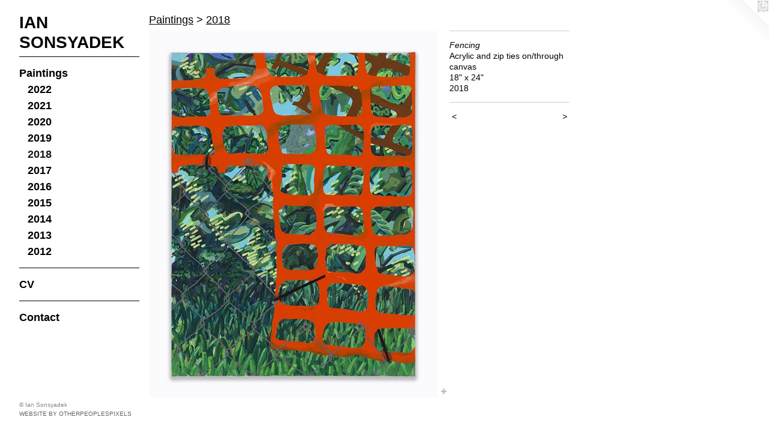

--- FILE ---
content_type: text/html;charset=utf-8
request_url: https://iansonsyadek.com/artwork/4951088-Fencing.html
body_size: 3434
content:
<!doctype html><html class="no-js a-image mobile-title-align--center has-mobile-menu-icon--left p-artwork has-page-nav l-bricks mobile-menu-align--center has-wall-text "><head><meta charset="utf-8" /><meta content="IE=edge" http-equiv="X-UA-Compatible" /><meta http-equiv="X-OPP-Site-Id" content="61961" /><meta http-equiv="X-OPP-Revision" content="399" /><meta http-equiv="X-OPP-Locke-Environment" content="production" /><meta http-equiv="X-OPP-Locke-Release" content="v0.0.141" /><title>IAN SONSYADEK</title><link rel="canonical" href="https://iansonsyadek.com/artwork/4951088-Fencing.html" /><meta content="website" property="og:type" /><meta property="og:url" content="https://iansonsyadek.com/artwork/4951088-Fencing.html" /><meta property="og:title" content="Fencing" /><meta content="width=device-width, initial-scale=1" name="viewport" /><link type="text/css" rel="stylesheet" href="//cdnjs.cloudflare.com/ajax/libs/normalize/3.0.2/normalize.min.css" /><link type="text/css" rel="stylesheet" media="only all" href="//maxcdn.bootstrapcdn.com/font-awesome/4.3.0/css/font-awesome.min.css" /><link type="text/css" rel="stylesheet" media="not all and (min-device-width: 600px) and (min-device-height: 600px)" href="/release/locke/production/v0.0.141/css/small.css" /><link type="text/css" rel="stylesheet" media="only all and (min-device-width: 600px) and (min-device-height: 600px)" href="/release/locke/production/v0.0.141/css/large-bricks.css" /><link type="text/css" rel="stylesheet" media="not all and (min-device-width: 600px) and (min-device-height: 600px)" href="/r16721744870000000399/css/small-site.css" /><link type="text/css" rel="stylesheet" media="only all and (min-device-width: 600px) and (min-device-height: 600px)" href="/r16721744870000000399/css/large-site.css" /><script>window.OPP = window.OPP || {};
OPP.modernMQ = 'only all';
OPP.smallMQ = 'not all and (min-device-width: 600px) and (min-device-height: 600px)';
OPP.largeMQ = 'only all and (min-device-width: 600px) and (min-device-height: 600px)';
OPP.downURI = '/x/9/6/1/61961/.down';
OPP.gracePeriodURI = '/x/9/6/1/61961/.grace_period';
OPP.imgL = function (img) {
  !window.lazySizes && img.onerror();
};
OPP.imgE = function (img) {
  img.onerror = img.onload = null;
  img.src = img.getAttribute('data-src');
  //img.srcset = img.getAttribute('data-srcset');
};</script><script src="/release/locke/production/v0.0.141/js/modernizr.js"></script><script src="/release/locke/production/v0.0.141/js/masonry.js"></script><script src="/release/locke/production/v0.0.141/js/respimage.js"></script><script src="/release/locke/production/v0.0.141/js/ls.aspectratio.js"></script><script src="/release/locke/production/v0.0.141/js/lazysizes.js"></script><script src="/release/locke/production/v0.0.141/js/large.js"></script><script src="/release/locke/production/v0.0.141/js/hammer.js"></script><script>if (!Modernizr.mq('only all')) { document.write('<link type="text/css" rel="stylesheet" href="/release/locke/production/v0.0.141/css/minimal.css">') }</script><style>.media-max-width {
  display: block;
}

@media (min-height: 2117px) {

  .media-max-width {
    max-width: 1413.0px;
  }

}

@media (max-height: 2117px) {

  .media-max-width {
    max-width: 66.725vh;
  }

}</style><script>(function(i,s,o,g,r,a,m){i['GoogleAnalyticsObject']=r;i[r]=i[r]||function(){
(i[r].q=i[r].q||[]).push(arguments)},i[r].l=1*new Date();a=s.createElement(o),
m=s.getElementsByTagName(o)[0];a.async=1;a.src=g;m.parentNode.insertBefore(a,m)
})(window,document,'script','//www.google-analytics.com/analytics.js','ga');
ga('create', 'UA-88956788-1', 'auto');
ga('send', 'pageview');</script></head><body><header id="header"><a class=" site-title" href="/home.html"><span class=" site-title-text u-break-word">IAN SONSYADEK</span><div class=" site-title-media"></div></a><a id="mobile-menu-icon" class="mobile-menu-icon hidden--no-js hidden--large"><svg viewBox="0 0 21 17" width="21" height="17" fill="currentColor"><rect x="0" y="0" width="21" height="3" rx="0"></rect><rect x="0" y="7" width="21" height="3" rx="0"></rect><rect x="0" y="14" width="21" height="3" rx="0"></rect></svg></a></header><nav class=" hidden--large"><ul class=" site-nav"><li class="nav-item nav-home "><a class="nav-link " href="/home.html">Home</a></li><li class="d0 nav-divider hidden--small"></li><li class="nav-item expanded nav-museum "><a class="nav-link " href="/section/444297.html">Paintings</a><ul><li class="nav-gallery nav-item expanded "><a class="nav-link " href="/section/518334-2022.html">2022</a></li><li class="nav-gallery nav-item expanded "><a class="nav-link " href="/section/507640-2021.html">2021</a></li><li class="nav-gallery nav-item expanded "><a class="nav-link " href="/section/507629-2020.html">2020</a></li><li class="nav-gallery nav-item expanded "><a class="nav-link " href="/section/507637-2019.html">2019</a></li><li class="nav-gallery nav-item expanded "><a class="selected nav-link " href="/section/475096-2018.html">2018</a></li><li class="nav-gallery nav-item expanded "><a class="nav-link " href="/section/475097-2017.html">2017</a></li><li class="nav-gallery nav-item expanded "><a class="nav-link " href="/section/444399-2016.html">2016</a></li><li class="nav-gallery nav-item expanded "><a class="nav-link " href="/section/444361-2015.html">2015</a></li><li class="nav-gallery nav-item expanded "><a class="nav-link " href="/section/444326-2014.html">2014</a></li><li class="nav-gallery nav-item expanded "><a class="nav-link " href="/section/444325-2013.html">2013</a></li><li class="nav-gallery nav-item expanded "><a class="nav-link " href="/section/444304-2012.html">2012</a></li></ul></li><li class="d0 nav-divider hidden--small"></li><li class="nav-item nav-pdf1 "><a target="_blank" class="nav-link " href="//img-cache.oppcdn.com/fixed/61961/assets/gHKlQaX1QGwrgySo.pdf">CV</a></li><li class="d0 nav-divider hidden--small"></li><li class="nav-item nav-contact "><a class="nav-link " href="/contact.html">Contact</a></li></ul></nav><div class=" content"><nav class=" hidden--small" id="nav"><header><a class=" site-title" href="/home.html"><span class=" site-title-text u-break-word">IAN SONSYADEK</span><div class=" site-title-media"></div></a></header><ul class=" site-nav"><li class="nav-item nav-home "><a class="nav-link " href="/home.html">Home</a></li><li class="d0 nav-divider hidden--small"></li><li class="nav-item expanded nav-museum "><a class="nav-link " href="/section/444297.html">Paintings</a><ul><li class="nav-gallery nav-item expanded "><a class="nav-link " href="/section/518334-2022.html">2022</a></li><li class="nav-gallery nav-item expanded "><a class="nav-link " href="/section/507640-2021.html">2021</a></li><li class="nav-gallery nav-item expanded "><a class="nav-link " href="/section/507629-2020.html">2020</a></li><li class="nav-gallery nav-item expanded "><a class="nav-link " href="/section/507637-2019.html">2019</a></li><li class="nav-gallery nav-item expanded "><a class="selected nav-link " href="/section/475096-2018.html">2018</a></li><li class="nav-gallery nav-item expanded "><a class="nav-link " href="/section/475097-2017.html">2017</a></li><li class="nav-gallery nav-item expanded "><a class="nav-link " href="/section/444399-2016.html">2016</a></li><li class="nav-gallery nav-item expanded "><a class="nav-link " href="/section/444361-2015.html">2015</a></li><li class="nav-gallery nav-item expanded "><a class="nav-link " href="/section/444326-2014.html">2014</a></li><li class="nav-gallery nav-item expanded "><a class="nav-link " href="/section/444325-2013.html">2013</a></li><li class="nav-gallery nav-item expanded "><a class="nav-link " href="/section/444304-2012.html">2012</a></li></ul></li><li class="d0 nav-divider hidden--small"></li><li class="nav-item nav-pdf1 "><a target="_blank" class="nav-link " href="//img-cache.oppcdn.com/fixed/61961/assets/gHKlQaX1QGwrgySo.pdf">CV</a></li><li class="d0 nav-divider hidden--small"></li><li class="nav-item nav-contact "><a class="nav-link " href="/contact.html">Contact</a></li></ul><footer><div class=" copyright">© Ian Sonsyadek</div><div class=" credit"><a href="http://otherpeoplespixels.com/ref/iansonsyadek.com" target="_blank">Website by OtherPeoplesPixels</a></div></footer></nav><main id="main"><a class=" logo hidden--small" href="http://otherpeoplespixels.com/ref/iansonsyadek.com" title="Website by OtherPeoplesPixels" target="_blank"></a><div class=" page clearfix media-max-width"><h1 class="parent-title title"><a href="/section/444297.html" class="root title-segment hidden--small">Paintings</a><span class=" title-sep hidden--small"> &gt; </span><a class=" title-segment" href="/section/475096-2018.html">2018</a></h1><div class=" media-and-info"><div class=" page-media-wrapper media"><a class=" page-media" title="Fencing" href="/artwork/4951103-Cookie%20Cutter%20Takeover%205.html" id="media"><img data-aspectratio="1413/1800" class="u-img " alt="Fencing" src="//img-cache.oppcdn.com/fixed/61961/assets/dK7R54fHpAeUv0iC.jpg" srcset="//img-cache.oppcdn.com/img/v1.0/s:61961/t:QkxBTksrVEVYVCtIRVJF/p:12/g:tl/o:2.5/a:50/q:90/1413x1800-dK7R54fHpAeUv0iC.jpg/1413x1800/229020a0bb34c072a84ceaa73ff9d0fd.jpg 1413w,
//img-cache.oppcdn.com/img/v1.0/s:61961/t:QkxBTksrVEVYVCtIRVJF/p:12/g:tl/o:2.5/a:50/q:90/984x4096-dK7R54fHpAeUv0iC.jpg/984x1253/30a59ecd0a6bba842af91640996a3fe3.jpg 984w,
//img-cache.oppcdn.com/img/v1.0/s:61961/t:QkxBTksrVEVYVCtIRVJF/p:12/g:tl/o:2.5/a:50/q:90/2520x1220-dK7R54fHpAeUv0iC.jpg/957x1220/4b2672ec39c0bc133239f120c639628f.jpg 957w,
//img-cache.oppcdn.com/img/v1.0/s:61961/t:QkxBTksrVEVYVCtIRVJF/p:12/g:tl/o:2.5/a:50/q:90/1640x830-dK7R54fHpAeUv0iC.jpg/651x830/cb6455611fc8116942e7184cc8a223e2.jpg 651w,
//img-cache.oppcdn.com/img/v1.0/s:61961/t:QkxBTksrVEVYVCtIRVJF/p:12/g:tl/o:2.5/a:50/q:90/640x4096-dK7R54fHpAeUv0iC.jpg/640x815/cd0ecc3b82287af49b83311895b01ec8.jpg 640w,
//img-cache.oppcdn.com/img/v1.0/s:61961/t:QkxBTksrVEVYVCtIRVJF/p:12/g:tl/o:2.5/a:50/q:90/1400x720-dK7R54fHpAeUv0iC.jpg/565x720/5f541c678bf3df096ba0cb53f603e52a.jpg 565w,
//img-cache.oppcdn.com/img/v1.0/s:61961/t:QkxBTksrVEVYVCtIRVJF/p:12/g:tl/o:2.5/a:50/q:90/984x588-dK7R54fHpAeUv0iC.jpg/461x588/f1cc6472ecfd82e50f338417063f8231.jpg 461w,
//img-cache.oppcdn.com/fixed/61961/assets/dK7R54fHpAeUv0iC.jpg 376w" sizes="(max-device-width: 599px) 100vw,
(max-device-height: 599px) 100vw,
(max-width: 376px) 376px,
(max-height: 480px) 376px,
(max-width: 461px) 461px,
(max-height: 588px) 461px,
(max-width: 565px) 565px,
(max-height: 720px) 565px,
(max-width: 640px) 640px,
(max-height: 815px) 640px,
(max-width: 651px) 651px,
(max-height: 830px) 651px,
(max-width: 957px) 957px,
(max-height: 1220px) 957px,
(max-width: 984px) 984px,
(max-height: 1253px) 984px,
1413px" /></a><a class=" zoom-corner" style="display: none" id="zoom-corner"><span class=" zoom-icon fa fa-search-plus"></span></a><div class="share-buttons a2a_kit social-icons hidden--small" data-a2a-title="Fencing" data-a2a-url="https://iansonsyadek.com/artwork/4951088-Fencing.html"><a target="_blank" class="u-img-link share-button a2a_dd " href="https://www.addtoany.com/share_save"><span class="social-icon share fa-plus fa "></span></a></div></div><div class=" info border-color"><div class=" wall-text border-color"><div class=" wt-item wt-title">Fencing</div><div class=" wt-item wt-media">Acrylic and zip ties on/through canvas</div><div class=" wt-item wt-dimensions">18" x 24"</div><div class=" wt-item wt-date">2018</div></div><div class=" page-nav hidden--small border-color clearfix"><a class=" prev" id="artwork-prev" href="/artwork/4951089-Hangman.html">&lt; <span class=" m-hover-show">previous</span></a> <a class=" next" id="artwork-next" href="/artwork/4951103-Cookie%20Cutter%20Takeover%205.html"><span class=" m-hover-show">next</span> &gt;</a></div></div></div><div class="share-buttons a2a_kit social-icons hidden--large" data-a2a-title="Fencing" data-a2a-url="https://iansonsyadek.com/artwork/4951088-Fencing.html"><a target="_blank" class="u-img-link share-button a2a_dd " href="https://www.addtoany.com/share_save"><span class="social-icon share fa-plus fa "></span></a></div></div></main></div><footer><div class=" copyright">© Ian Sonsyadek</div><div class=" credit"><a href="http://otherpeoplespixels.com/ref/iansonsyadek.com" target="_blank">Website by OtherPeoplesPixels</a></div></footer><div class=" modal zoom-modal" style="display: none" id="zoom-modal"><style>@media (min-aspect-ratio: 157/200) {

  .zoom-media {
    width: auto;
    max-height: 1800px;
    height: 100%;
  }

}

@media (max-aspect-ratio: 157/200) {

  .zoom-media {
    height: auto;
    max-width: 1413px;
    width: 100%;
  }

}
@supports (object-fit: contain) {
  img.zoom-media {
    object-fit: contain;
    width: 100%;
    height: 100%;
    max-width: 1413px;
    max-height: 1800px;
  }
}</style><div class=" zoom-media-wrapper"><img onerror="OPP.imgE(this);" onload="OPP.imgL(this);" data-src="//img-cache.oppcdn.com/fixed/61961/assets/dK7R54fHpAeUv0iC.jpg" data-srcset="//img-cache.oppcdn.com/img/v1.0/s:61961/t:QkxBTksrVEVYVCtIRVJF/p:12/g:tl/o:2.5/a:50/q:90/1413x1800-dK7R54fHpAeUv0iC.jpg/1413x1800/229020a0bb34c072a84ceaa73ff9d0fd.jpg 1413w,
//img-cache.oppcdn.com/img/v1.0/s:61961/t:QkxBTksrVEVYVCtIRVJF/p:12/g:tl/o:2.5/a:50/q:90/984x4096-dK7R54fHpAeUv0iC.jpg/984x1253/30a59ecd0a6bba842af91640996a3fe3.jpg 984w,
//img-cache.oppcdn.com/img/v1.0/s:61961/t:QkxBTksrVEVYVCtIRVJF/p:12/g:tl/o:2.5/a:50/q:90/2520x1220-dK7R54fHpAeUv0iC.jpg/957x1220/4b2672ec39c0bc133239f120c639628f.jpg 957w,
//img-cache.oppcdn.com/img/v1.0/s:61961/t:QkxBTksrVEVYVCtIRVJF/p:12/g:tl/o:2.5/a:50/q:90/1640x830-dK7R54fHpAeUv0iC.jpg/651x830/cb6455611fc8116942e7184cc8a223e2.jpg 651w,
//img-cache.oppcdn.com/img/v1.0/s:61961/t:QkxBTksrVEVYVCtIRVJF/p:12/g:tl/o:2.5/a:50/q:90/640x4096-dK7R54fHpAeUv0iC.jpg/640x815/cd0ecc3b82287af49b83311895b01ec8.jpg 640w,
//img-cache.oppcdn.com/img/v1.0/s:61961/t:QkxBTksrVEVYVCtIRVJF/p:12/g:tl/o:2.5/a:50/q:90/1400x720-dK7R54fHpAeUv0iC.jpg/565x720/5f541c678bf3df096ba0cb53f603e52a.jpg 565w,
//img-cache.oppcdn.com/img/v1.0/s:61961/t:QkxBTksrVEVYVCtIRVJF/p:12/g:tl/o:2.5/a:50/q:90/984x588-dK7R54fHpAeUv0iC.jpg/461x588/f1cc6472ecfd82e50f338417063f8231.jpg 461w,
//img-cache.oppcdn.com/fixed/61961/assets/dK7R54fHpAeUv0iC.jpg 376w" data-sizes="(max-device-width: 599px) 100vw,
(max-device-height: 599px) 100vw,
(max-width: 376px) 376px,
(max-height: 480px) 376px,
(max-width: 461px) 461px,
(max-height: 588px) 461px,
(max-width: 565px) 565px,
(max-height: 720px) 565px,
(max-width: 640px) 640px,
(max-height: 815px) 640px,
(max-width: 651px) 651px,
(max-height: 830px) 651px,
(max-width: 957px) 957px,
(max-height: 1220px) 957px,
(max-width: 984px) 984px,
(max-height: 1253px) 984px,
1413px" class="zoom-media lazyload hidden--no-js " alt="Fencing" /><noscript><img class="zoom-media " alt="Fencing" src="//img-cache.oppcdn.com/fixed/61961/assets/dK7R54fHpAeUv0iC.jpg" /></noscript></div></div><div class=" offline"></div><script src="/release/locke/production/v0.0.141/js/small.js"></script><script src="/release/locke/production/v0.0.141/js/artwork.js"></script><script>var a2a_config = a2a_config || {};a2a_config.prioritize = ['facebook','twitter','linkedin','googleplus','pinterest','instagram','tumblr','share'];a2a_config.onclick = 1;(function(){  var a = document.createElement('script');  a.type = 'text/javascript'; a.async = true;  a.src = '//static.addtoany.com/menu/page.js';  document.getElementsByTagName('head')[0].appendChild(a);})();</script><script>window.oppa=window.oppa||function(){(oppa.q=oppa.q||[]).push(arguments)};oppa('config','pathname','production/v0.0.141/61961');oppa('set','g','true');oppa('set','l','bricks');oppa('set','p','artwork');oppa('set','a','image');oppa('rect','m','media','main');oppa('send');</script><script async="" src="/release/locke/production/v0.0.141/js/analytics.js"></script><script src="https://otherpeoplespixels.com/static/enable-preview.js"></script></body></html>

--- FILE ---
content_type: text/plain
request_url: https://www.google-analytics.com/j/collect?v=1&_v=j102&a=1232069829&t=pageview&_s=1&dl=https%3A%2F%2Fiansonsyadek.com%2Fartwork%2F4951088-Fencing.html&ul=en-us%40posix&dt=IAN%20SONSYADEK&sr=1280x720&vp=1280x720&_u=IEBAAEABAAAAACAAI~&jid=1873493027&gjid=1327769555&cid=345139256.1768824046&tid=UA-88956788-1&_gid=1061143516.1768824046&_r=1&_slc=1&z=1209615563
body_size: -451
content:
2,cG-B9VTT908ZT